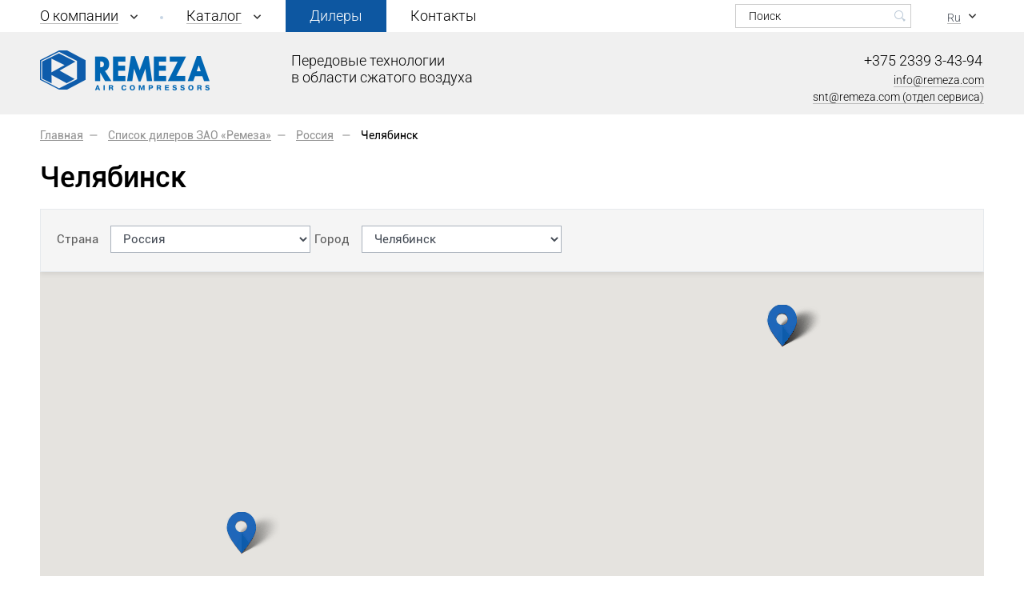

--- FILE ---
content_type: text/html; charset=UTF-8
request_url: https://www.remeza.com/dealers/russia/chelyabinsk/
body_size: 16935
content:
<!DOCTYPE html>
<!--[if IE 8]><html class="ie ie8" lang="ru-RU"><![endif]-->
<!--[if IE 9]><html class="ie ie9" lang="ru-RU"><![endif]-->
<!--[if (gt IE 9)|!(IE)]><!-->
<html lang="ru-RU">
	<!--<![endif]-->
	<head>
		<meta name="format-detection" content="telephone=no">
		<meta name="SKYPE_TOOLBAR" content="SKYPE_TOOLBAR_PARSER_COMPATIBLE">
		<meta name="cmsmagazine" content="76c5fb8872e8328840d5f6d32da019af">
		<meta name="viewport" content="width=device-width, initial-scale=1.0, user-scalable=no">
		<title>Список дилеров в Челябинске — ЗАО «РЕМЕЗА» </title>
		<link rel="icon" href="/favicon.ico" type="image/x-icon">
		<link rel="apple-touch-icon-precomposed" href="/local/templates/html_dev/apple-touch-icon.png">
		<meta http-equiv="Content-Type" content="text/html; charset=UTF-8" />
<meta name="robots" content="index, follow" />
<meta name="keywords" content="ЗАО «РЕМЕЗА»" />
<meta name="description" content="Приобретайте компрессоры Remeza у наших дилеров. Адреса и контакты официальных дилеров ЗАО &amp;quot;РЕМЕЗА&amp;quot; в Челябинске. Найдите ближайшего дилера и подберите оптимальный для себя компрессор уже сегодня." />
<script type="text/javascript" data-skip-moving="true">(function(w, d, n) {var cl = "bx-core";var ht = d.documentElement;var htc = ht ? ht.className : undefined;if (htc === undefined || htc.indexOf(cl) !== -1){return;}var ua = n.userAgent;if (/(iPad;)|(iPhone;)/i.test(ua)){cl += " bx-ios";}else if (/Windows/i.test(ua)){cl += ' bx-win';}else if (/Macintosh/i.test(ua)){cl += " bx-mac";}else if (/Linux/i.test(ua) && !/Android/i.test(ua)){cl += " bx-linux";}else if (/Android/i.test(ua)){cl += " bx-android";}cl += (/(ipad|iphone|android|mobile|touch)/i.test(ua) ? " bx-touch" : " bx-no-touch");cl += w.devicePixelRatio && w.devicePixelRatio >= 2? " bx-retina": " bx-no-retina";var ieVersion = -1;if (/AppleWebKit/.test(ua)){cl += " bx-chrome";}else if (/Opera/.test(ua)){cl += " bx-opera";}else if (/Firefox/.test(ua)){cl += " bx-firefox";}ht.className = htc ? htc + " " + cl : cl;})(window, document, navigator);</script>


<link href="/bitrix/cache/css/s1/html_dev/page_d0e78036e8a41c00e85b838993d2f48a/page_d0e78036e8a41c00e85b838993d2f48a_v1.css?1717484811596" type="text/css"  rel="stylesheet" />
<link href="/bitrix/cache/css/s1/html_dev/template_913dcab233ecbb787e5d324502b5829e/template_913dcab233ecbb787e5d324502b5829e_v1.css?1767968501301032" type="text/css"  data-template-style="true" rel="stylesheet" />







		



<!-- Google Tag Manager -->
<script data-skip-moving="true">(function(w,d,s,l,i){w[l]=w[l]||[];w[l].push({'gtm.start':
        new Date().getTime(),event:'gtm.js'});var f=d.getElementsByTagName(s)[0],
        j=d.createElement(s),dl=l!='dataLayer'?'&l='+l:'';j.async=true;j.src=
        'https://www.googletagmanager.com/gtm.js?id='+i+dl;f.parentNode.insertBefore(j,f);
    })(window,document,'script','dataLayer','GTM-MX2NWKF');</script>
<!-- End Google Tag Manager -->

	</head>
	<body class="ru js-off pm-close inner">
	<!-- Google Tag Manager (noscript) -->
<noscript><iframe src="https://www.googletagmanager.com/ns.html?id=GTM-MX2NWKF" height="0" width="0" style="display:none;visibility:hidden"></iframe></noscript>
<!-- End Google Tag Manager (noscript) -->

				<div id="db" class="g-wrap">
			<div class="outer-bg pm-content">
				<div class="g-wrapper">
					<div class="g-wrapper_i">
						<header class="g-header">
							<div class="g-header_mob">
								<div class="container">
									<div class="logo-head-mob">
										    <a href="/" title="ЗАО «РЕМЕЗА»">
        <img src="/local/templates/html_dev/images/logo.png" alt="ЗАО «РЕМЕЗА»" title="ЗАО «РЕМЕЗА»">
    </a>
									</div>
									<div class="contacts-mob dropdown">
										<div data-toggle="dropdown" class="dropdown-toggle"></div>
										<div class="dropdown-menu">
											<div class="container">
												




<div itemscope="" itemtype="" class="contacts-head">
    <div class="tel"><a href="tel:+375233934394">+375 2339 3-43-94</a></div>
    <div class="mail"><a href="mailto:info@remeza.com">info@remeza.com</a></div>
    <div class="mail"><a href="mailto:snt@remeza.com">snt@remeza.com (отдел сервиса)</a></div>
</div>
											</div>
										</div>
									</div>
									<div class="search-mob dropdown">
										<div data-toggle="dropdown" class="dropdown-toggle"></div>
										<div class="dropdown-menu">
											<div class="container">
												
<div class="search-head-mob hide-print">
    <form action="/search/" method="get" onsubmit="var str=document.getElementById('search_mobile'); if (!str.value || str.value == str.title) return false;">
        <fieldset class="field">
            <input id="search_mobile" type="search" placeholder="Поиск" name="q" maxlength="50" class="input">
            <span class="submit">
                <input id="seo-search" name="btn-search" type="submit" value="Найти" class="btn-search">
            </span>
        </fieldset>
    </form>
</div>
											</div>
										</div>
									</div>
									


<div class="lang dropdown">
    <div data-toggle="dropdown" class="dropdown-toggle">
        <div class="ttl">Ru</div>
    </div>
    <div class="dropdown-menu">
        <ul class="list list-reset clearfix">
                   <li class="item"><span class="rus active">Ru</span></li>
            <li class="item"><a href="/en/" class="eng"><span>En</span></a></li>
        </ul>
    </div>
</div>

									<div class="hamb-wrap">
										<button id="seo-hamburger" class="hamburger pm-opener closed"><span class="ico"></span></button>
									</div>
								</div>
							</div>
							<div class="g-header_i">
								<div class="container">
									<div class="row">
										<div class="col-xs-8">
											<div class="menu-drop noActiveBg hide-print">
												<ul class="menu_level_1 break-word list-reset">
			
									<li class="item_1 item-submenu ">
	                    <a  href="/about/">
							<span class="i-wrap">O компании</span>
							<i class="sp-arr-menu icon"></i>
						</a>
						<div class="submenu">
							<ul class="menu_level_2 list-reset">
																				<li class="item_2 ">
							<a  href="/about/news/">Новости</a>
						</li>
																									<li class="item_2 ">
							<a  href="/about/certifications/">Сертификаты и декларации</a>
						</li>
																									<li class="item_2 ">
							<a  href="/about/partners/">Наши партнеры</a>
						</li>
																									<li class="item_2 ">
							<a  href="/about/original-consumables/">Оригинальные расходные материалы</a>
						</li>
																									<li class="item_2 ">
							<a  href="/about/policy-in-the-field-of-quality/">Политика в области качества</a>
						</li>
														</ul></div></li>			
									<li class="item_1 item-submenu ">
	                    <a  href="/catalog/">
							<span class="i-wrap">Каталог</span>
							<i class="sp-arr-menu icon"></i>
						</a>
						<div class="submenu">
							<ul class="menu_level_2 list-reset">
																					<li class="item_2  ">
						<a  href="/catalog/piston/">
							<span>Поршневые компрессоры</span>
								<i class="sp-arr-right icon"></i>
						</a>
						<div class="submenu ">
                           <ul class="menu_level_3 list-reset">
																				<li class="item_3 ">
							<a  href="/catalog/piston/piston_compressors_series_remeza/">Серия Remeza</a>
						</li>
																									<li class="item_3 ">
							<a  href="/catalog/piston/piston_compressors_series_remeza-red/">Серия Remeza Red</a>
						</li>
																									<li class="item_3 ">
							<a  href="/catalog/piston/kompressor_dlya_pozharnykh_sistem/">Компрессор для пожарных систем</a>
						</li>
																									<li class="item_3 ">
							<a  href="/catalog/piston/medium_remeza/">Поршневые компрессоры среднего давления</a>
						</li>
																									<li class="item_3 ">
							<a  href="/catalog/piston/booster_remeza/">Дожимные (бустеры)</a>
						</li>
														</ul></div></li>												<li class="item_2  ">
						<a  href="/catalog/screw/">
							<span>Винтовые компрессоры (маслозаполненные)</span>
								<i class="sp-arr-right icon"></i>
						</a>
						<div class="submenu ">
                           <ul class="menu_level_3 list-reset">
																				<li class="item_3 ">
							<a  href="/catalog/screw/open_type/">Открытого типа 2,2-3,0 кВт</a>
						</li>
																									<li class="item_3 ">
							<a  href="/catalog/screw/belt_drive_15_75/">Ременный привод</a>
						</li>
																									<li class="item_3 ">
							<a  href="/catalog/screw/direct_drive/">Прямой привод</a>
						</li>
																									<li class="item_3 ">
							<a  href="/catalog/screw/16_bar_for_laser_cutting/">Для лазерной резки</a>
						</li>
														</ul></div></li>												<li class="item_2  ">
						<a  href="/catalog/station/">
							<span>Передвижные дизельные компрессорные станции</span>
								<i class="sp-arr-right icon"></i>
						</a>
						<div class="submenu ">
                           <ul class="menu_level_3 list-reset">
																				<li class="item_3 ">
							<a  href="/catalog/station/mobile_station_mmz/">С дизельным двигателем ММЗ (Беларусь)</a>
						</li>
																									<li class="item_3 ">
							<a  href="/catalog/station/portable_diesel/">Передвижные дизельные компрессорные станции с дизельным двигателем DEUTZ 23-33,5 кВт</a>
						</li>
														</ul></div></li>											<li class="item_2 ">
							<a  href="/catalog/modular/">Модульные компрессорные станции</a>
						</li>
																										<li class="item_2  ">
						<a  href="/catalog/oil_free/">
							<span>Безмасляные компрессоры</span>
								<i class="sp-arr-right icon"></i>
						</a>
						<div class="submenu ">
                           <ul class="menu_level_3 list-reset">
																				<li class="item_3 ">
							<a  href="/catalog/oil_free/screw_compressors/">Винтовые компрессоры</a>
						</li>
																									<li class="item_3 ">
							<a  href="/catalog/oil_free/piston_compressors/">Поршневые компрессоры</a>
						</li>
																									<li class="item_3 ">
							<a  href="/catalog/oil_free/scroll_compressors/">Спиральные безмасляные компрессоры</a>
						</li>
														</ul></div></li>												<li class="item_2  ">
						<a  href="/catalog/medical/">
							<span>Компрессоры для медицинского применения</span>
								<i class="sp-arr-right icon"></i>
						</a>
						<div class="submenu ">
                           <ul class="menu_level_3 list-reset">
																				<li class="item_3 ">
							<a  href="/catalog/medical/laboratory_equipment/">Компрессоры медицинского назначения</a>
						</li>
																									<li class="item_3 ">
							<a  href="/catalog/medical/medical_institutions/">Компрессоры для централизованного снабжения</a>
						</li>
																									<li class="item_3 ">
							<a  href="/catalog/medical/o_the_compressor_station/">Станции типа МВК</a>
						</li>
														</ul></div></li>												<li class="item_2  ">
						<a  href="/catalog/special/">
							<span>Специальные компрессоры</span>
								<i class="sp-arr-right icon"></i>
						</a>
						<div class="submenu ">
                           <ul class="menu_level_3 list-reset">
																				<li class="item_3 ">
							<a  href="/catalog/special/compressors_trolleybuses/">Компрессоры для троллейбусов</a>
						</li>
																									<li class="item_3 ">
							<a  href="/catalog/special/compressors_electrictrains/">Компрессоры для электропоездов</a>
						</li>
														</ul></div></li>											<li class="item_2 ">
							<a  href="/catalog/air_receivers/">Воздушные ресиверы (воздухосборники)</a>
						</li>
																										<li class="item_2  ">
						<a  href="/catalog/system_compressed/">
							<span>Системы подготовки сжатого воздуха</span>
								<i class="sp-arr-right icon"></i>
						</a>
						<div class="submenu ">
                           <ul class="menu_level_3 list-reset">
																				<li class="item_3 ">
							<a  href="/catalog/system_compressed/air_filters/">Фильтры сжатого воздуха</a>
						</li>
																									<li class="item_3 ">
							<a  href="/catalog/system_compressed/refrigerated_dryers/">Рефрижераторные осушители</a>
						</li>
																									<li class="item_3 ">
							<a  href="/catalog/system_compressed/desiccant_dehumidifiers/">Адсорбционные осушители</a>
						</li>
																									<li class="item_3 ">
							<a  href="/catalog/system_compressed/separators/">Водомасляные сепараторы</a>
						</li>
																									<li class="item_3 ">
							<a  href="/catalog/system_compressed/the_subcooler/">Доохладители</a>
						</li>
																									<li class="item_3 ">
							<a  href="/catalog/system_compressed/the_columns_with_activated_carbon/">Колонны с активированным углем</a>
						</li>
																									<li class="item_3 ">
							<a  href="/catalog/system_compressed/cyclone_separators/">Циклонные сепараторы</a>
						</li>
														</ul></div></li>											<li class="item_2 ">
							<a  href="/catalog/generators/">Генераторы азота</a>
						</li>
																									<li class="item_2 ">
							<a  href="/catalog/control_system/">Система управления</a>
						</li>
														</ul></div></li>												<li class="item_1 active ">
								<a  href="/dealers/">Дилеры</a>
							</li>
																															<li class="item_1 ">
							<a  href="/contacts/">Контакты</a>
						</li>
														</ul>
												<div class="bg"></div>
											</div>
										</div>
										<div class="col-xs-4">
											


<div class="lang dropdown">
    <div data-toggle="dropdown" class="dropdown-toggle">
        <div class="ttl">Ru</div>
    </div>
    <div class="dropdown-menu">
        <ul class="list list-reset clearfix">
                   <li class="item"><span class="rus active">Ru</span></li>
            <li class="item"><a href="/en/" class="eng"><span>En</span></a></li>
        </ul>
    </div>
</div>

											

<div class="search-head hide-print">
												<form action="/search/" method="get" onsubmit="var str=document.getElementById('search_header'); if (!str.value || str.value == str.title) return false;">
													<fieldset class="field">
														<input id="search_header" type="search" placeholder="Поиск" name="q" maxlength="50" class="input"><span class="submit">
														<input id="seo-search_head" name="btn-search" type="submit" value="" class="btn-search"></span>
													</fieldset>
												</form>
											</div>										</div>
									</div>
									<div class="g-header-bg">
										<div class="row">
											<div class="col-lg-6 col-md-3">
												<div class="logo-head">
													<div itemscope="" itemtype="" class="logo">
													<a itemprop="" href="https://www.remeza.com/">														<img itemprop="" src="/local/templates/html_dev/images/logo.png" alt="ЗАО «РЕМЕЗА»" title="ЗАО «РЕМЕЗА»">													</a>													</div>
													


<div class="title hidden-md">Передовые технологии в области сжатого воздуха</div>												</div>
											</div>
                                            <div class="col-lg-3 col-md-5 col-xs-2 mt_2 text-center">
                                                                                                                                            </div>

											<div class="col-lg-3 col-md-4 col-xs-2 mb_1">
												




<div itemscope="" itemtype="" class="contacts-head">
    <div class="tel"><a href="tel:+375233934394">+375 2339 3-43-94</a></div>
    <div class="mail"><a href="mailto:info@remeza.com">info@remeza.com</a></div>
    <div class="mail"><a href="mailto:snt@remeza.com">snt@remeza.com (отдел сервиса)</a></div>
</div>											</div>
										</div>
									</div>
								</div>
							</div>
						</header>
						<div class="g-main">

							<div class="g-main_i container">

									<div class="row">
																				<div class="col-xs-12 col-md-12 hide-print">
											<div class="breadcrumb"><ol class="list-reset" itemscope itemtype="http://schema.org/BreadcrumbList"><li itemprop="itemListElement" itemscope itemtype="http://schema.org/ListItem" >
							<a itemprop="item" href="/" title="Главная"><span itemprop="name">Главная</span></a>
							<meta itemprop="position" content="1" />
						</li><li itemprop="itemListElement" itemscope itemtype="http://schema.org/ListItem" >
							<a itemprop="item" href="/dealers/" title="Список дилеров ЗАО «Ремеза»"><span itemprop="name">Список дилеров ЗАО «Ремеза»</span></a>
							<meta itemprop="position" content="2" />
						</li><li itemprop="itemListElement" itemscope itemtype="http://schema.org/ListItem" >
							<a itemprop="item" href="/dealers/russia/" title="Россия"><span itemprop="name">Россия</span></a>
							<meta itemprop="position" content="3" />
						</li>
			<li itemprop="itemListElement" itemscope itemtype="http://schema.org/ListItem" class="active">
				<link itemprop="item" href="/dealers/russia/chelyabinsk/">
				<span itemprop="name">Челябинск</span>
				<meta itemprop="position" content="4" />
			</li></ol></div>										</div>
																	</div>
								<div class="row">
																			<aside class="hide">
																																	<nav class="menu-accordion-2">
																																				</nav>
																																											</aside>
																		<article id="workarea" class="g-content col-md-12 col-xs-12 clearfix">
																			<h1 class="" id="title">Челябинск</h1>																		
									
									
<div class="dealers-filter">
<form id="form-dealers" class="form-horizontal" role="form" method="post" action="/">
    <fieldset class="fieldset">
        <div class="form-group control-group city">
            <div class="item">
                <label class="name label-pt" for="form-COUNTRY">
                    Страна                </label>
                <div class="text">
                    <select id="form-COUNTRY" class="form-control formstyler" name="form-COUNTRY">
                                                                                    
                                                                    <option  value="/dealers/"  >Все</option>
                                
                                                                    <option  value="/dealers/belarus/"  >Беларусь</option>
                                                                                            
                                
                                                                    <option  value="/dealers/ukraine/"  > Украина</option>
                                                                                            
                                
                                                                    <option  value="/dealers/armenia/"  >Армения</option>
                                                                                            
                                
                                                                    <option  value="/dealers/bangladesh/"  >Бангладеш</option>
                                                                                            
                                
                                                                    <option  value="/dealers/germany/"  >Германия</option>
                                                                                            
                                
                                                                    <option  value="/dealers/georgia/"  >Грузия</option>
                                                                                            
                                
                                                                    <option  value="/dealers/italy/"  >Италия</option>
                                                                                            
                                
                                                                    <option  value="/dealers/kazakhstan/"  >Казахстан</option>
                                                                                            
                                
                                                                    <option  value="/dealers/latvia-/"  >Латвия </option>
                                                                                            
                                
                                                                    <option  value="/dealers/lithuania-/"  >Литва </option>
                                                                                            
                                
                                                                    <option  value="/dealers/moldova-/"  >Молдова </option>
                                                                                            
                                
                                                                    <option  value="/dealers/poland/"  >Польша</option>
                                                                                            
                                
                                                                    <option  value="/dealers/russia/"  selected disabled>Россия</option>
                                                                                            
                                
                                                                    <option  value="/dealers/uzbekistan/"  >Узбекистан</option>
                                                                                            
                                
                                                                    <option  value="/dealers/czech-republic/"  >Чехия</option>
                                                                                                        </select>
                </div>
                                    <div class="item">
                        <label class="name label-pt" for="form-CITY">
                            Город
                        </label>
                        <div class="text">
                            <select id="form-CITY" class="form-control formstyler" name="form-CITY" >
                                        <option  value="/dealers/russia/">Все</option>
                                                                                                            <option  value="/dealers/russia/volgograd/"  >Волгоград</option>
                                                                                                                                                <option  value="/dealers/russia/voronezh/"  >Воронеж</option>
                                                                                                                                                <option  value="/dealers/russia/ekaterinburg/"  >Екатеринбург</option>
                                                                                                                                                <option  value="/dealers/russia/kazan/"  >Казань</option>
                                                                                                                                                <option  value="/dealers/russia/krasnodar/"  >Краснодар</option>
                                                                                                                                                <option  value="/dealers/russia/krasnoyarsk/"  >Красноярск</option>
                                                                                                                                                <option  value="/dealers/russia/moscow/"  >Москва</option>
                                                                                                                                                <option  value="/dealers/russia/nizhny-novgorod/"  >Нижний Новгород</option>
                                                                                                                                                <option  value="/dealers/russia/novosibirsk/"  >Новосибирск</option>
                                                                                                                                                <option  value="/dealers/russia/perm/"  >Пермь</option>
                                                                                                                                                <option  value="/dealers/russia/pskov/"  >Псков</option>
                                                                                                                                                <option  value="/dealers/russia/rostov-on-don/"  >Ростов-на-Дону</option>
                                                                                                                                                <option  value="/dealers/russia/samara/"  >Самара</option>
                                                                                                                                                <option  value="/dealers/russia/saint-petersburg/"  >Санкт-Петербург</option>
                                                                                                                                                <option  value="/dealers/russia/tula/"  >Тула</option>
                                                                                                                                                <option  value="/dealers/russia/ufa/"  >Уфа</option>
                                                                                                                                                <option  value="/dealers/russia/chelyabinsk/"  selected disabled>Челябинск</option>
                                                                                                </select>
                        </div>
                    </div>
                            </div>
        </div>

                
    </fieldset>
</form>


</div>

    <div class="map" id="map">
        <div id="BX_GMAP_gy_map_lite" class="bx-google-map" style="height: 448px; width: 100%;">загрузка карты...</div>
    </div>
    <div class="dealers-table">
        <table class="table-map-icon">
            <tbody>
                            <tr id="bx_3218110189_2196" data-id="2196">
                    <td >
                        <b>ООО ТСК &quot;Компрессорное оборудование&quot;</b>
                    </td>
                    <td>
                                                                                                                        г. Челябинск, ул. Молодежная, д. 19/2<br/>
                                                                                                                                        <div class="show-map" id="show-map-2196-0">
                                <span id="show-elem-2196" class="lnk-pseudo">Как добраться</span>
                            </div>
                                            </td>
                    <td>
                                                                                    +7 (351) 700-07-78 <br/>
                                                            +7 (912) 795-00-31 - моб.<br/>
                                                                                                                    <a href="https://www.tdko.su/" target="_blank" rel="nofollow">
                                    https://www.tdko.su/                                </a>
                                <br/>
                                                                                                                            </td>
                </tr>
                <tr class="map active-map" style="display: none;">
                    <td colspan="3">
                    </td>
                </tr>
                            <tr id="bx_3218110189_2157" data-id="2157">
                    <td >
                        <b>Компрессор-Центр Энергия Воздуха</b>
                    </td>
                    <td>
                                                                                                                        г. Челябинск, ул.Молодежная, д. 19/2<br/>
                                                                                                                                        <div class="show-map" id="show-map-2157-0">
                                <span id="show-elem-2157" class="lnk-pseudo">Как добраться</span>
                            </div>
                                            </td>
                    <td>
                                                                                    +7 (351) 700-07-78 <br/>
                                                                                                                    <a href="http://kc-chelyabinsk.ru" target="_blank" rel="nofollow">
                                    http://kc-chelyabinsk.ru                                </a>
                                <br/>
                                                                                        <a href="mailto:info@kc-chelyabinsk.ru">info@kc-chelyabinsk.ru</a><br/>
                                                                                                </td>
                </tr>
                <tr class="map active-map" style="display: none;">
                    <td colspan="3">
                    </td>
                </tr>
                            <tr id="bx_3218110189_2242" data-id="2242">
                    <td >
                        <b>Ремеза-Логистик</b>
                    </td>
                    <td>
                                                                                                                        г. Челябинск, ул. Первомайская, д. 1А, офис №120 (складской комплекс &quot;Каскад&quot;) <br/>
                                                                                                                                        <div class="show-map" id="show-map-2242-0">
                                <span id="show-elem-2242" class="lnk-pseudo">Как добраться</span>
                            </div>
                                            </td>
                    <td>
                                                                                    +7 (351) 750-10-47 <br/>
                                                            +7 (351) 202-01-30 <br/>
                                                                                                                    <a href="https://www.remeza-logistic.ru" target="_blank" rel="nofollow">
                                    https://www.remeza-logistic.ru                                </a>
                                <br/>
                                                                                        <a href="mailto:chelyabinsk@remeza-logistic.ru">chelyabinsk@remeza-logistic.ru</a><br/>
                                                                                                </td>
                </tr>
                <tr class="map active-map" style="display: none;">
                    <td colspan="3">
                    </td>
                </tr>
                        </tbody>
        </table>
    </div>


    <div id="temp_map1" class="hidden">
        <div id="BX_GMAP_temp_map" class="bx-google-map" style="height: 448px; width: 100%;">загрузка карты...</div>
    </div>
									
									
									</article>
								</div>
							</div>
						</div>
					</div>
				</div>
				<footer class="g-footer hide-print">
					<div class="g-footer_i">
						<div class="container">
							<div class="menu-foot-3 hide-print clearfix row">
								<ul class="menu_level_1 list-reset row">

									 

												<li class="item_1 col-sm-4 ">
	                    <a  href="/about/">
							<span class="a-wrap">Компания</span>
						</a>
						<ul class="menu_level_2 list-reset">
												

			                                   
													<li class="item_2 ">
							<a  href="/about/news/">
								Новости							</a>
						</li>

									
																			<li class="item_2 ">
							<a  href="/about/certifications/">
								Сертификаты и декларации							</a>
						</li>

									
																			<li class="item_2 ">
							<a  href="/about/partners/">
								Наши партнеры							</a>
						</li>

									
																			<li class="item_2 ">
							<a  href="/about/original-consumables/">
								Оригинальные расходные материалы							</a>
						</li>

									
									</ul>
			<ul class="menu_level_2 list-reset">
															<li class="item_2 ">
							<a  href="/about/policy-in-the-field-of-quality/">
								Политика в области качества							</a>
						</li>

									
								</ul></li>
									 

												<li class="item_1 catalog col-sm-8 ">
	                    <a  href="/catalog/">
							<span class="a-wrap">Каталог</span>
						</a>
						<div class="catalog_wrap">
						<ul class="menu_level_2 list-reset">
												

			                                   
													<li class="item_2 ">
							<a  href="/catalog/piston/">

									Поршневые компрессоры							</a>
						</li>

									
																			<li class="item_2 ">
							<a  href="/catalog/screw/">

									Винтовые компрессоры (маслозаполненные)							</a>
						</li>

									
																			<li class="item_2 ">
							<a  href="/catalog/station/">

									Передвижные дизельные компрессорные станции							</a>
						</li>

									
																			<li class="item_2 ">
							<a  href="/catalog/modular/">

									Модульные компрессорные станции							</a>
						</li>

									
																			<li class="item_2 ">
							<a  href="/catalog/oil_free/">

									Безмасляные компрессоры							</a>
						</li>

									
																			<li class="item_2 ">
							<a  href="/catalog/medical/">

									Компрессоры для медицинского применения							</a>
						</li>

									
									</ul>
			<ul class="menu_level_2 list-reset">
															<li class="item_2 ">
							<a  href="/catalog/special/">

									Специальные компрессоры							</a>
						</li>

									
																			<li class="item_2 ">
							<a  href="/catalog/air_receivers/">

									Воздушные ресиверы (воздухосборники)							</a>
						</li>

									
																			<li class="item_2 ">
							<a  href="/catalog/system_compressed/">

									Системы подготовки сжатого воздуха							</a>
						</li>

									
																			<li class="item_2 ">
							<a  href="/catalog/generators/">

									Генераторы азота							</a>
						</li>

									
																			<li class="item_2 ">
							<a  href="/catalog/control_system/">

									Система управления							</a>
						</li>

									
								</ul></div></li>


								</ul>
							</div>
                            <div class="col-md-4 col-sm-6">
							

















<div class="contacts-foot">
								<address class="address">Республика Беларусь, Гомельская обл., г. Рогачев, ул. Александра Пушкина, 65</address>
								<div class="tel-wrap">
									<div class="tel"><a href="tel:+375233934394">(+375-2339) 34394</a>,</div>
									<div class="tel"><a href="tel:+375233934297">34297</a>,</div>
									<div class="tel"><a href="tel:+375233939474">39474</a>,</div>
									<div class="tel"><a href="tel:+375233939473">39473</a></div>
								</div>


							</div>
<script type="application/ld+json">
{ "@context": "https://schema.org",
"@type": "Organization",
"name": "Ремеза",
"legalName" : "ЗАО «Ремеза»",
"url": "https://www.remeza.com/",
"logo": "https://www.remeza.com/local/templates/html_dev/images/logo.png",
"address": {
"@type": "PostalAddress",
"addressLocality": "Рогачев",
"streetAddress": "ул. Пушкина, 65",
"postalCode": "247672",
"addressCountry": "BY"
},
"contactPoint": [{
"@type": "ContactPoint",
"contactType": "customer service",
"telephone": "+375 2339 34394",
"email": "info@remeza.com" },{
"@type": "ContactPoint",
"contactType": "customer service",
"telephone": "+375 2339 34297"}]
}
</script>

<script type="application/ld+json">{
"@context": "http://schema.org",
"@type": "Product",
"name": "ЗАО «Ремеза»","aggregateRating": {
"@type": "AggregateRating",
"ratingCount": "14",
"ratingValue": "4.9"
}}</script>                            </div>
                            <div class="col-md-3 col-sm-6">
                                                                                    </div>
						</div>
						<div class="footer-small">
							<div class="container">
								<div class="row">
									

<div class="col-sm-3">
										<div class="logo-foot">
											<div class="media">
												<div class="media-body">
													<div>© 2026. ЗАО «РЕМЕЗА»</div>
												</div>
											</div>
										</div>
									</div>									<div class="col-md-2 col-sm-2">
										<div class="menu-foot-2 hide-print clearfix">
											    <ul class="menu_level_1 list-reset">
                        <p class="" style="color:#434A54;">
                <!-- <li class="item_1"> -->
                    <a  href="/map/" style="color:#434A54;">Карта сайта</a>
                <!-- </li> -->
                 </p>
                            <p class="" style="color:#434A54;">
                <!-- <li class="item_1"> -->
                    <a  href="/excel/" style="color:#434A54;">База данных ВК</a>
                <!-- </li> -->
                 </p>
                </ul>
										</div>
									</div><div class="col-md-2 col-sm-4">

                                    </div>

									<div class="col-md-5 col-sm-3">
										<div class="studio">
    <div class="link" style="margin: 4px 6px 2px 0;"><a href="https://www.db.by/" target="_blank">Создание и продвижение сайта</a></div>
    <div class="inner" style="float:left;">
        <div class="pic" style="margin: 0 6px 0px;"><img src="[data-uri]" alt="Студия Борового" title="Студия Борового"></div>
        <div class="text" style="margin: 4px 0 0;">Студия Борового</div>
    </div>
</div>									</div>
								</div>
							</div>
						</div>
					</div>
				</footer>
				<div class="scroll-to-top ic-arrow">наверх</div>
			</div>
			<div class="pm">
				<div class="pm-backdrop"></div>
				<div class="pm-wrap">
					<div class="hamburger-cont"><a class="hamburger pm-closer closed"><span class="ico"></span></a></div>
					<div class="pm-inner">
						
	<div class="menu-mobile">
	<ul class="menu_level_1 list-reset break-word">

				
			
									<li class="item_1 ">
						<a href="/about/">O компании</a>
						<a data-toggle="collapse" href="#accordion-m-1" class="icon collapsed"></a>
							<div id="accordion-m-1" class="collapse">
							<ul class="menu_level_2 list-reset">
				
						
					
												<li class="item_2">
						<a href="/about/news/" >Новости</a>
					</li>
				
						
					
												<li class="item_2">
						<a href="/about/certifications/" >Сертификаты и декларации</a>
					</li>
				
						
					
												<li class="item_2">
						<a href="/about/partners/" >Наши партнеры</a>
					</li>
				
						
					
												<li class="item_2">
						<a href="/about/original-consumables/" >Оригинальные расходные материалы</a>
					</li>
				
						
					
												<li class="item_2">
						<a href="/about/policy-in-the-field-of-quality/" >Политика в области качества</a>
					</li>
				
						
									</ul></div></li>			
			
									<li class="item_1 ">
						<a href="/catalog/">Каталог</a>
						<a data-toggle="collapse" href="#accordion-m-7" class="icon collapsed"></a>
							<div id="accordion-m-7" class="collapse">
							<ul class="menu_level_2 list-reset">
				
						
					
			
									<li class="item_2 ">
						<a href="/catalog/piston/">Поршневые компрессоры</a>
						<a data-toggle="collapse" href="#accordion-m-8" class="icon collapsed"></a>
							<div id="accordion-m-8" class="collapse">
							<ul class="menu_level_3 list-reset">
				
						
					
												<li class="item_3">
						<a href="/catalog/piston/piston_compressors_series_remeza/" >Серия Remeza</a>
					</li>
				
						
					
												<li class="item_3">
						<a href="/catalog/piston/piston_compressors_series_remeza-red/" >Серия Remeza Red</a>
					</li>
				
						
					
												<li class="item_3">
						<a href="/catalog/piston/kompressor_dlya_pozharnykh_sistem/" >Компрессор для пожарных систем</a>
					</li>
				
						
					
												<li class="item_3">
						<a href="/catalog/piston/medium_remeza/" >Поршневые компрессоры среднего давления</a>
					</li>
				
						
					
												<li class="item_3">
						<a href="/catalog/piston/booster_remeza/" >Дожимные (бустеры)</a>
					</li>
				
						
									</ul></div></li>			
			
									<li class="item_2 ">
						<a href="/catalog/screw/">Винтовые компрессоры (маслозаполненные)</a>
						<a data-toggle="collapse" href="#accordion-m-14" class="icon collapsed"></a>
							<div id="accordion-m-14" class="collapse">
							<ul class="menu_level_3 list-reset">
				
						
					
												<li class="item_3">
						<a href="/catalog/screw/open_type/" >Открытого типа 2,2-3,0 кВт</a>
					</li>
				
						
					
												<li class="item_3">
						<a href="/catalog/screw/belt_drive_15_75/" >Ременный привод</a>
					</li>
				
						
					
												<li class="item_3">
						<a href="/catalog/screw/direct_drive/" >Прямой привод</a>
					</li>
				
						
					
												<li class="item_3">
						<a href="/catalog/screw/16_bar_for_laser_cutting/" >Для лазерной резки</a>
					</li>
				
						
									</ul></div></li>			
			
									<li class="item_2 ">
						<a href="/catalog/station/">Передвижные дизельные компрессорные станции</a>
						<a data-toggle="collapse" href="#accordion-m-19" class="icon collapsed"></a>
							<div id="accordion-m-19" class="collapse">
							<ul class="menu_level_3 list-reset">
				
						
					
												<li class="item_3">
						<a href="/catalog/station/mobile_station_mmz/" >С дизельным двигателем ММЗ (Беларусь)</a>
					</li>
				
						
					
												<li class="item_3">
						<a href="/catalog/station/portable_diesel/" >Передвижные дизельные компрессорные станции с дизельным двигателем DEUTZ 23-33,5 кВт</a>
					</li>
				
						
									</ul></div></li>			
												<li class="item_2">
						<a href="/catalog/modular/" >Модульные компрессорные станции</a>
					</li>
				
						
					
			
									<li class="item_2 ">
						<a href="/catalog/oil_free/">Безмасляные компрессоры</a>
						<a data-toggle="collapse" href="#accordion-m-23" class="icon collapsed"></a>
							<div id="accordion-m-23" class="collapse">
							<ul class="menu_level_3 list-reset">
				
						
					
												<li class="item_3">
						<a href="/catalog/oil_free/screw_compressors/" >Винтовые компрессоры</a>
					</li>
				
						
					
												<li class="item_3">
						<a href="/catalog/oil_free/piston_compressors/" >Поршневые компрессоры</a>
					</li>
				
						
					
												<li class="item_3">
						<a href="/catalog/oil_free/scroll_compressors/" >Спиральные безмасляные компрессоры</a>
					</li>
				
						
									</ul></div></li>			
			
									<li class="item_2 ">
						<a href="/catalog/medical/">Компрессоры для медицинского применения</a>
						<a data-toggle="collapse" href="#accordion-m-27" class="icon collapsed"></a>
							<div id="accordion-m-27" class="collapse">
							<ul class="menu_level_3 list-reset">
				
						
					
												<li class="item_3">
						<a href="/catalog/medical/laboratory_equipment/" >Компрессоры медицинского назначения</a>
					</li>
				
						
					
												<li class="item_3">
						<a href="/catalog/medical/medical_institutions/" >Компрессоры для централизованного снабжения</a>
					</li>
				
						
					
												<li class="item_3">
						<a href="/catalog/medical/o_the_compressor_station/" >Станции типа МВК</a>
					</li>
				
						
									</ul></div></li>			
			
									<li class="item_2 ">
						<a href="/catalog/special/">Специальные компрессоры</a>
						<a data-toggle="collapse" href="#accordion-m-31" class="icon collapsed"></a>
							<div id="accordion-m-31" class="collapse">
							<ul class="menu_level_3 list-reset">
				
						
					
												<li class="item_3">
						<a href="/catalog/special/compressors_trolleybuses/" >Компрессоры для троллейбусов</a>
					</li>
				
						
					
												<li class="item_3">
						<a href="/catalog/special/compressors_electrictrains/" >Компрессоры для электропоездов</a>
					</li>
				
						
									</ul></div></li>			
												<li class="item_2">
						<a href="/catalog/air_receivers/" >Воздушные ресиверы (воздухосборники)</a>
					</li>
				
						
					
			
									<li class="item_2 ">
						<a href="/catalog/system_compressed/">Системы подготовки сжатого воздуха</a>
						<a data-toggle="collapse" href="#accordion-m-35" class="icon collapsed"></a>
							<div id="accordion-m-35" class="collapse">
							<ul class="menu_level_3 list-reset">
				
						
					
												<li class="item_3">
						<a href="/catalog/system_compressed/air_filters/" >Фильтры сжатого воздуха</a>
					</li>
				
						
					
												<li class="item_3">
						<a href="/catalog/system_compressed/refrigerated_dryers/" >Рефрижераторные осушители</a>
					</li>
				
						
					
												<li class="item_3">
						<a href="/catalog/system_compressed/desiccant_dehumidifiers/" >Адсорбционные осушители</a>
					</li>
				
						
					
												<li class="item_3">
						<a href="/catalog/system_compressed/separators/" >Водомасляные сепараторы</a>
					</li>
				
						
					
												<li class="item_3">
						<a href="/catalog/system_compressed/the_subcooler/" >Доохладители</a>
					</li>
				
						
					
												<li class="item_3">
						<a href="/catalog/system_compressed/the_columns_with_activated_carbon/" >Колонны с активированным углем</a>
					</li>
				
						
					
												<li class="item_3">
						<a href="/catalog/system_compressed/cyclone_separators/" >Циклонные сепараторы</a>
					</li>
				
						
									</ul></div></li>			
												<li class="item_2">
						<a href="/catalog/generators/" >Генераторы азота</a>
					</li>
				
						
					
												<li class="item_2">
						<a href="/catalog/control_system/" >Система управления</a>
					</li>
				
						
					
												<li class="item_2">
						<a href="/catalog/4-11-kw/" >4.0-11.0 кВт</a>
					</li>
				
						
									</ul></div></li>			
												<li class="item_1 active">
						<a href="/dealers/" >Дилеры</a>
					</li>
				
						
					
												<li class="item_1">
						<a href="/contacts/" >Контакты</a>
					</li>
				
						
		
	
	</ul>
</div>
					</div>
				</div>
			</div>
		</div>
                		                                            	<script type="text/javascript">if(!window.BX)window.BX={};if(!window.BX.message)window.BX.message=function(mess){if(typeof mess==='object'){for(let i in mess) {BX.message[i]=mess[i];} return true;}};</script>
<script type="text/javascript">(window.BX||top.BX).message({'JS_CORE_LOADING':'Загрузка...','JS_CORE_NO_DATA':'- Нет данных -','JS_CORE_WINDOW_CLOSE':'Закрыть','JS_CORE_WINDOW_EXPAND':'Развернуть','JS_CORE_WINDOW_NARROW':'Свернуть в окно','JS_CORE_WINDOW_SAVE':'Сохранить','JS_CORE_WINDOW_CANCEL':'Отменить','JS_CORE_WINDOW_CONTINUE':'Продолжить','JS_CORE_H':'ч','JS_CORE_M':'м','JS_CORE_S':'с','JSADM_AI_HIDE_EXTRA':'Скрыть лишние','JSADM_AI_ALL_NOTIF':'Показать все','JSADM_AUTH_REQ':'Требуется авторизация!','JS_CORE_WINDOW_AUTH':'Войти','JS_CORE_IMAGE_FULL':'Полный размер'});</script><script type="text/javascript" src="/bitrix/js/main/core/core.min.js?1696582344221146"></script><script>BX.setJSList(['/bitrix/js/main/core/core_ajax.js','/bitrix/js/main/core/core_promise.js','/bitrix/js/main/polyfill/promise/js/promise.js','/bitrix/js/main/loadext/loadext.js','/bitrix/js/main/loadext/extension.js','/bitrix/js/main/polyfill/promise/js/promise.js','/bitrix/js/main/polyfill/find/js/find.js','/bitrix/js/main/polyfill/includes/js/includes.js','/bitrix/js/main/polyfill/matches/js/matches.js','/bitrix/js/ui/polyfill/closest/js/closest.js','/bitrix/js/main/polyfill/fill/main.polyfill.fill.js','/bitrix/js/main/polyfill/find/js/find.js','/bitrix/js/main/polyfill/matches/js/matches.js','/bitrix/js/main/polyfill/core/dist/polyfill.bundle.js','/bitrix/js/main/core/core.js','/bitrix/js/main/polyfill/intersectionobserver/js/intersectionobserver.js','/bitrix/js/main/lazyload/dist/lazyload.bundle.js','/bitrix/js/main/polyfill/core/dist/polyfill.bundle.js','/bitrix/js/main/parambag/dist/parambag.bundle.js']);
</script>
<script type="text/javascript">(window.BX||top.BX).message({'LANGUAGE_ID':'ru','FORMAT_DATE':'DD.MM.YYYY','FORMAT_DATETIME':'DD.MM.YYYY HH:MI:SS','COOKIE_PREFIX':'BITRIX_SM','SERVER_TZ_OFFSET':'10800','UTF_MODE':'Y','SITE_ID':'s1','SITE_DIR':'/','USER_ID':'','SERVER_TIME':'1768733897','USER_TZ_OFFSET':'0','USER_TZ_AUTO':'Y','bitrix_sessid':'342488a23e407ad754a27f6f5250361d'});</script><script type="text/javascript"  src="/bitrix/cache/js/s1/html_dev/kernel_main/kernel_main_v1.js?1721378203151829"></script>
<script type="text/javascript">BX.setJSList(['/bitrix/js/main/core/core_fx.js','/bitrix/js/main/pageobject/pageobject.js','/bitrix/js/main/core/core_window.js','/bitrix/js/main/date/main.date.js','/bitrix/js/main/core/core_date.js','/bitrix/js/main/utils.js','/local/modules/db.base/js/db_js_tools.js','/local/templates/html_dev/js/libs/modernizr-custom.min.js','/local/templates/html_dev/js/libs/jquery-1.11.3.min.js','/local/templates/html_dev/js/libs/jquery.carouFredSel-6.2.1.min.js','/local/templates/html_dev/js/libs/jquery.touchSwipe.min.js','/local/templates/html_dev/js/libs/jquery.BlackAndWhite.min.js','/local/templates/html_dev/js/app.min.js']);</script>
<script type="text/javascript">BX.setCSSList(['/bitrix/components/bitrix/map.google.system/templates/.default/style.css','/local/templates/html_dev/components/bitrix/news/dealers_lite_old/bitrix/map.google.view/dealers/style.css','/local/templates/html_dev/css/app.min.css','/local/templates/html_dev/styles.css','/local/templates/html_dev/template_styles.css']);</script>
<script src="https://maps.google.com/maps/api/js?key=AIzaSyBVYAdMZ1J2eG5-fNcBWKYQ3QOr5rZxa30&language=ru" charset="utf-8"></script>
<script type="text/javascript" src="/local/modules/db.base/js/script.js"></script>



<script type="text/javascript"  src="/bitrix/cache/js/s1/html_dev/template_dcf4f7336f7548e7a3b6368377ef6bf0/template_dcf4f7336f7548e7a3b6368377ef6bf0_v1.js?1717484274202025"></script>
<script type="text/javascript">var _ba = _ba || []; _ba.push(["aid", "e9bf6d3b2470908880bc779bcd6d14dc"]); _ba.push(["host", "www.remeza.com"]); (function() {var ba = document.createElement("script"); ba.type = "text/javascript"; ba.async = true;ba.src = (document.location.protocol == "https:" ? "https://" : "http://") + "bitrix.info/ba.js";var s = document.getElementsByTagName("script")[0];s.parentNode.insertBefore(ba, s);})();</script>



<script>
	!function () {
		var menuDrop3 = {

			//Width submenu menu-drop
			setWidth: function () {
				this.menu = $('.menu-drop-3');
				if (this.menu.length) {
					this.subMenu = this.menu.find('.submenu-2').children('.submenu');
					if (this.subMenu.length) {
						this.subMenu.width(this.menu.outerWidth());
					}
				}
			},

			init: function () {
				this.window = $(window);

				$(function () {
					menuDrop3.setWidth();
				});
				this.window.on('load', function () {
					menuDrop3.setWidth();
				});
				this.window.on('resize', function () {
					menuDrop3.setWidth();
				});
			}
		};
		menuDrop3.init();
	}();
</script><script>
    !function () {
        'use strict';
        function shopCategorie() {
            $('#form-COUNTRY').on('change', function(){
                if ($('#form-COUNTRY option:selected').length!=0) {
                    window.location.href= $(this).val();
                }
            });
            $('#form-CITY').on('change', function(){
                if ($('#form-CITY option:selected').length!=0) {
                    window.location.href= $(this).val();
                }
            });
        }
        $(function () {
            shopCategorie();
        });
        /*$('.map_filter').each(function(){
            var t = $(this);
            t.on('change', function(){
               if(t.prop('checked') == true){
                   $('#'+ t.val()).show();
               }else{
                   $('#'+ t.val()).hide();
               }
            });
        });*/
    }();
</script><script>
if (!window.GLOBAL_arMapObjects)
	window.GLOBAL_arMapObjects = {};

function init_gy_map_lite()
{
	if (!window.google || !window.google.maps)
		return;

	var opts = {
		zoom: 10,
		center: new google.maps.LatLng(55.76, 37.64),
		scrollwheel: false,
		disableDoubleClickZoom: false,
		draggable: true,
		keyboardShortcuts: false,
		mapTypeControl: true,
		zoomControl: true,
		scaleControl: false,

		mapTypeId: google.maps.MapTypeId.ROADMAP
	};

	window.GLOBAL_arMapObjects['gy_map_lite'] = new window.google.maps.Map(BX("BX_GMAP_gy_map_lite"), opts);

}

BX.ready(init_gy_map_lite);

/* if map inits in hidden block (display:none),
*  after the block showed,
*  for properly showing map this function must be called
*/
function BXMapGoogleAfterShow(mapId)
{
	if(google.maps !== undefined && window.GLOBAL_arMapObjects[mapId] !== undefined)
		google.maps.event.trigger(window.GLOBAL_arMapObjects[mapId],'resize');
}

</script>
<script type="text/javascript">
    function BX_SetPlacemarks_gy_map_lite(tempId) {
        var map_id = 'gy_map_lite';
        var map = GLOBAL_arMapObjects[map_id];
        var imgIconDefault = '/local/templates/html_dev/images/gy_map_icon.png';
        var temp_mark = '';
        var infowindow = '';
        var temp_ID = '';
        var placemarks = {"2157":{"placemark_id":"2157","google_lat":"55.242278","google_lon":"61.410108","context":"<div class=\"baloon\"><div class=\"name\"><b>\u041a\u043e\u043c\u043f\u0440\u0435\u0441\u0441\u043e\u0440-\u0426\u0435\u043d\u0442\u0440 \u042d\u043d\u0435\u0440\u0433\u0438\u044f \u0412\u043e\u0437\u0434\u0443\u0445\u0430<\/b><\/div><div class=\"help-item\">\u0410\u0434\u0440\u0435\u0441<\/div><div class=\"item\"><div>\u0433. \u0427\u0435\u043b\u044f\u0431\u0438\u043d\u0441\u043a, \u0443\u043b.\u041c\u043e\u043b\u043e\u0434\u0435\u0436\u043d\u0430\u044f, \u0434. 19\/2 <\/div><\/div><div class=\"help-item\">\u0422\u0435\u043b\u0435\u0444\u043e\u043d\u044b<\/div><div class=\"item\"><div>+7 (351) 700-07-78 <\/div><\/div><\/div>"},"2196":{"placemark_id":"2196","google_lat":"55.242278","google_lon":"61.410108","context":"<div class=\"baloon\"><div class=\"name\"><b>\u041e\u041e\u041e \u0422\u0421\u041a &quot;\u041a\u043e\u043c\u043f\u0440\u0435\u0441\u0441\u043e\u0440\u043d\u043e\u0435 \u043e\u0431\u043e\u0440\u0443\u0434\u043e\u0432\u0430\u043d\u0438\u0435&quot;<\/b><\/div><div class=\"help-item\">\u0410\u0434\u0440\u0435\u0441<\/div><div class=\"item\"><div>\u0433. \u0427\u0435\u043b\u044f\u0431\u0438\u043d\u0441\u043a, \u0443\u043b. \u041c\u043e\u043b\u043e\u0434\u0435\u0436\u043d\u0430\u044f, \u0434. 19\/2 <\/div><\/div><div class=\"help-item\">\u0422\u0435\u043b\u0435\u0444\u043e\u043d\u044b<\/div><div class=\"item\"><div>+7 (351) 700-07-78 <\/div><div>+7 (912) 795-00-31 <\/div><\/div><\/div>"},"2242":{"placemark_id":"2242","google_lat":"55.229619","google_lon":"61.352113","context":"<div class=\"baloon\"><div class=\"name\"><b>\u0420\u0435\u043c\u0435\u0437\u0430-\u041b\u043e\u0433\u0438\u0441\u0442\u0438\u043a<\/b><\/div><div class=\"help-item\">\u0410\u0434\u0440\u0435\u0441<\/div><div class=\"item\"><div>\u0433. \u0427\u0435\u043b\u044f\u0431\u0438\u043d\u0441\u043a, \u0443\u043b. \u041f\u0435\u0440\u0432\u043e\u043c\u0430\u0439\u0441\u043a\u0430\u044f, \u0434. 1\u0410, \u043e\u0444\u0438\u0441 \u2116120 (\u0441\u043a\u043b\u0430\u0434\u0441\u043a\u043e\u0439 \u043a\u043e\u043c\u043f\u043b\u0435\u043a\u0441 &quot;\u041a\u0430\u0441\u043a\u0430\u0434&quot;)  <\/div><\/div><div class=\"help-item\">\u0422\u0435\u043b\u0435\u0444\u043e\u043d\u044b<\/div><div class=\"item\"><div>+7 (351) 750-10-47 <\/div><div>+7 (351) 202-01-30 <\/div><\/div><\/div>"}};
        var markersBounds = new google.maps.LatLngBounds();
        var mapFilter = $('.map_filter');
        var arActiveCategories = {};
        var flag = false;
        var obPlacemark = {};

        function createMarker(markIn) {
            if (markIn['google_lat'] && markIn['google_lon'] && markIn['context']) {
                obPlacemark[markIn['placemark_id']] = new google.maps.Marker({
                    'position': new google.maps.LatLng(markIn['google_lat'], markIn['google_lon']),
                    'map': map,
                    icon: (markIn['marker_default'] ? markIn['marker_default'] : imgIconDefault),
                    'placemark_id': markIn['placemark_id']
                });
                markersBounds.extend(obPlacemark[markIn['placemark_id']]['position']);
                google.maps.event.addListener(obPlacemark[markIn['placemark_id']], 'click', function () {
                    if (temp_mark != '') {
                        temp_mark.setIcon(placemarks[temp_mark['placemark_id']]['marker_default'] ? placemarks[temp_mark['placemark_id']]['marker_default'] : imgIconDefault);
                    }
                    temp_mark = obPlacemark[markIn['placemark_id']];
                    var latLng = new google.maps.LatLng(String(Number(markIn['google_lat'])), String(Number(markIn['google_lon'])));
                    temp_ID = temp_mark['placemark_id'];
                    temp_mark.setIcon(placemarks[temp_ID]['marker_active'] ? placemarks[temp_ID]['marker_active'] : imgIconDefault);
                    map.setZoom(13);
                    map.panTo(latLng);
                    if (infowindow != '') {
                        infowindow.close();
                    }
                    infowindow = new google.maps.InfoWindow({
                        content: placemarks[temp_ID]['context']
                    });
                    infowindow.open(map, obPlacemark[markIn['placemark_id']]);
                });
                return obPlacemark[markIn['placemark_id']];
            }
        }


        if (map_id != 'temp_map') {
            var cnt = 0;
            for(var mark in placemarks){
                createMarker(placemarks[mark]);
                cnt++;
            }
            if(cnt > 1){
                map.setCenter(markersBounds.getCenter(), map.fitBounds(markersBounds));
            }else{
                map.setZoom(13);
                map.setCenter(markersBounds.getCenter());
            }
        } else {
            if (parseInt(tempId) > 0) {
                if (GLOBAL_arMapObjects['prev_marker'] && GLOBAL_arMapObjects['prev_marker'] != '' && GLOBAL_arMapObjects['prev_marker'] != obPlacemark[markIn['placemark_id']]) {
                    GLOBAL_arMapObjects['prev_marker'].setMap(null);
                }
                var rMarker = createMarker(placemarks[tempId]);
                google.maps.event.trigger(rMarker, "click");
                google.maps.event.addDomListener(window, "resize", function () {
                    google.maps.event.trigger(map, "resize");
                    map.setCenter(markersBounds.getCenter(), map.fitBounds(markersBounds));
                });
            }
        }

        // Логика работы маркеров
        function reBuildmap(th) {
            arActiveCategories = {};
            if (th.val() === 'all') {
                if (th.prop('checked') === true) {
                    mapFilter.each(function () {
                        var self = $(this);
                        if (self.val().length > 0) {
                            arActiveCategories[self.val()] = self.val();
                            for (var mark in placemarks) {
                                if (arActiveCategories.hasOwnProperty(placemarks[mark]['filter_id'])) {
                                    if (!obPlacemark.hasOwnProperty(mark)) {
                                        createMarker(placemarks[mark]);
                                    }
                                }
                            }
                        }
                    });
                } else {
                    for (var mark in placemarks) {
                        if (obPlacemark.hasOwnProperty(mark)) {
                            obPlacemark[placemarks[mark]['placemark_id']].setMap(null);
                            delete obPlacemark[mark];
                        }
                    }
                }
            } else {
                for (var mark in placemarks) {
                    if ($('input[value="' + placemarks[mark].filter_id + '"]').prop('checked') === true) {
                        if (!obPlacemark.hasOwnProperty(mark)) {
                            createMarker(placemarks[mark]);
                        }
                    } else if (obPlacemark.hasOwnProperty(mark)) {
                        obPlacemark[placemarks[mark]['placemark_id']].setMap(null);
                        delete obPlacemark[mark];
                    }
                }
            }
        }

        mapFilter.each(function () {
            var self = $(this);
            self.on('change', function () {
                reBuildmap(self);
            });
        });
    }


    function BXShowMap_gy_map_lite() {
        BXWaitForMap_view('gy_map_lite');
    }

    BX.ready(BXShowMap_gy_map_lite);

    function BXWaitForMap_view(map_id) {
        if (null == window.GLOBAL_arMapObjects)
            return;

        if (window.GLOBAL_arMapObjects[map_id])
            window['BX_SetPlacemarks_' + map_id]();
        else
            setTimeout('BXWaitForMap_view(\'' + map_id + '\')', 300);
    }

</script><script>
    $(function () {
        var tempVar = null;
        var temp_map = null;

        $(".show-map .lnk-pseudo").each(function () {
            $(this).on('click', function (e) {
                var curVar = $(this).parents('tr');
                if (!temp_map) {
                    temp_map = $('div#temp_map1');
                    temp_map.detach();
                    temp_map.removeClass('hidden');
                }
                if (tempVar != null && tempVar.attr('data-id') != curVar.attr('data-id')) {
                    tempVar.next('tr.map').hide().find('td').html('');
                    curVar.next('tr.map').toggle().find('td').html(temp_map);
                    tempVar = curVar;
                    if (curVar.attr('data-id') > 0) {
                        google.maps.event.trigger(GLOBAL_arMapObjects['temp_map'], "resize");
                        BX_SetPlacemarks_temp_map(curVar.attr('data-id'));
                    }
                } else if (tempVar == null) {
                    tempVar = curVar;
                    curVar.next('tr.map').toggle().find('td').html(temp_map);
                    if (curVar.attr('data-id') > 0) {
                        google.maps.event.trigger(GLOBAL_arMapObjects['temp_map'], "resize");
                        BX_SetPlacemarks_temp_map(curVar.attr('data-id'));
                    }
                } else {
                    curVar.next('tr.map').toggle();
                }
            });
        });
    });
</script>

<script>
if (!window.GLOBAL_arMapObjects)
	window.GLOBAL_arMapObjects = {};

function init_temp_map()
{
	if (!window.google || !window.google.maps)
		return;

	var opts = {
		zoom: 10,
		center: new google.maps.LatLng(55.76, 37.64),
		scrollwheel: false,
		disableDoubleClickZoom: false,
		draggable: false,
		keyboardShortcuts: true,
		mapTypeControl: true,
		zoomControl: true,
		scaleControl: true,

		mapTypeId: google.maps.MapTypeId.ROADMAP
	};

	window.GLOBAL_arMapObjects['temp_map'] = new window.google.maps.Map(BX("BX_GMAP_temp_map"), opts);

}

BX.ready(init_temp_map);

/* if map inits in hidden block (display:none),
*  after the block showed,
*  for properly showing map this function must be called
*/
function BXMapGoogleAfterShow(mapId)
{
	if(google.maps !== undefined && window.GLOBAL_arMapObjects[mapId] !== undefined)
		google.maps.event.trigger(window.GLOBAL_arMapObjects[mapId],'resize');
}

</script>
<script type="text/javascript">
    function BX_SetPlacemarks_temp_map(tempId)
    {
        var map_id = 'temp_map';
        var map = GLOBAL_arMapObjects[map_id];
        var imgIconDefault = '/local/templates/html_dev/images/gy_map_icon.png';
        var temp_mark = '';
        var infowindow = '';
        var temp_ID = '';
        var placemarks = {"2196":{"placemark_id":"2196","google_lat":"55.242278","google_lon":"61.410108","context":"<div class=\"baloon\"><div class=\"name\"><b>\u041e\u041e\u041e \u0422\u0421\u041a &quot;\u041a\u043e\u043c\u043f\u0440\u0435\u0441\u0441\u043e\u0440\u043d\u043e\u0435 \u043e\u0431\u043e\u0440\u0443\u0434\u043e\u0432\u0430\u043d\u0438\u0435&quot;<\/b><\/div><div class=\"help-item\">Array<\/div><div class=\"item\"><div>\u0433. \u0427\u0435\u043b\u044f\u0431\u0438\u043d\u0441\u043a, \u0443\u043b. \u041c\u043e\u043b\u043e\u0434\u0435\u0436\u043d\u0430\u044f, \u0434. 19\/2 <\/div><p \/><\/div><p \/><div class=\"help-item\">\u0422\u0435\u043b\u0435\u0444\u043e\u043d\u044b<\/div><div class=\"item\"><div>+7 (351) 700-07-78 <\/div><div>+7 (912) 795-00-31 <\/div><\/div><\/div>"},"2157":{"placemark_id":"2157","google_lat":"55.242278","google_lon":"61.410108","context":"<div class=\"baloon\"><div class=\"name\"><b>\u041a\u043e\u043c\u043f\u0440\u0435\u0441\u0441\u043e\u0440-\u0426\u0435\u043d\u0442\u0440 \u042d\u043d\u0435\u0440\u0433\u0438\u044f \u0412\u043e\u0437\u0434\u0443\u0445\u0430<\/b><\/div><div class=\"help-item\">Array<\/div><div class=\"item\"><div>\u0433. \u0427\u0435\u043b\u044f\u0431\u0438\u043d\u0441\u043a, \u0443\u043b.\u041c\u043e\u043b\u043e\u0434\u0435\u0436\u043d\u0430\u044f, \u0434. 19\/2 <\/div><p \/><\/div><p \/><div class=\"help-item\">\u0422\u0435\u043b\u0435\u0444\u043e\u043d\u044b<\/div><div class=\"item\"><div>+7 (351) 700-07-78 <\/div><\/div><\/div>"},"2242":{"placemark_id":"2242","google_lat":"55.229619","google_lon":"61.352113","context":"<div class=\"baloon\"><div class=\"name\"><b>\u0420\u0435\u043c\u0435\u0437\u0430-\u041b\u043e\u0433\u0438\u0441\u0442\u0438\u043a<\/b><\/div><div class=\"help-item\">Array<\/div><div class=\"item\"><div>\u0433. \u0427\u0435\u043b\u044f\u0431\u0438\u043d\u0441\u043a, \u0443\u043b. \u041f\u0435\u0440\u0432\u043e\u043c\u0430\u0439\u0441\u043a\u0430\u044f, \u0434. 1\u0410, \u043e\u0444\u0438\u0441 \u2116120 (\u0441\u043a\u043b\u0430\u0434\u0441\u043a\u043e\u0439 \u043a\u043e\u043c\u043f\u043b\u0435\u043a\u0441 &quot;\u041a\u0430\u0441\u043a\u0430\u0434&quot;)  <\/div><p \/><\/div><p \/><div class=\"help-item\">\u0422\u0435\u043b\u0435\u0444\u043e\u043d\u044b<\/div><div class=\"item\"><div>+7 (351) 750-10-47 <\/div><div>+7 (351) 202-01-30 <\/div><\/div><\/div>"}};
        var markersBounds = new google.maps.LatLngBounds();
        function createMarker(markIn)
        {
            if (markIn['google_lat'] && markIn['google_lon'] && markIn['context']){
                var obPlacemark = new google.maps.Marker({
                    'position': new google.maps.LatLng(markIn['google_lat'], markIn['google_lon']),
                    'map': map,
                    icon: (markIn['marker_default'] ? markIn['marker_default'] : imgIconDefault),
                    'placemark_id': markIn['placemark_id']
                });
                markersBounds.extend(obPlacemark['position']);
                google.maps.event.addListener(obPlacemark, 'click', function() {
                    if(temp_mark!='') {
                        temp_mark.setIcon(placemarks[temp_mark['placemark_id']]['marker_default'] ? placemarks[temp_mark['placemark_id']]['marker_default'] : imgIconDefault);
                    }
                    temp_mark = obPlacemark;
                    var latLng = new google.maps.LatLng(String(Number(markIn['google_lat'])), String(Number(markIn['google_lon'])));
                    temp_ID = temp_mark['placemark_id'];
                    temp_mark.setIcon(placemarks[temp_ID]['marker_active'] ? placemarks[temp_ID]['marker_active'] : imgIconDefault);
                    map.setZoom(13);
                    map.panTo(latLng);
                    if(infowindow != '') {
                        infowindow.close();
                    }
                    infowindow = new google.maps.InfoWindow({
                        content: placemarks[temp_ID]['context']
                    });
                    infowindow.open(map,obPlacemark);
                });
                return obPlacemark;
            }
        }
        if(map_id != 'temp_map'){
            for(var mark in placemarks){
                createMarker(placemarks[mark]);
            }
            map.setCenter(markersBounds.getCenter(), map.fitBounds(markersBounds));
        }else {
            if (parseInt(tempId) > 0) {
                if(GLOBAL_arMapObjects['prev_marker'] && GLOBAL_arMapObjects['prev_marker']!='' && GLOBAL_arMapObjects['prev_marker']!= placemarks[tempId]) {
                    GLOBAL_arMapObjects['prev_marker'].setMap(null);
                }
                var rMarker = createMarker(placemarks[tempId]);
                GLOBAL_arMapObjects['prev_marker'] = rMarker;
                google.maps.event.trigger(rMarker, "click");
                google.maps.event.addDomListener(window, "resize", function() {
                    google.maps.event.trigger(map, "resize");
                    map.setCenter(markersBounds.getCenter(), map.fitBounds(markersBounds));
                });
            }
        }
    }


    function BXShowMap_temp_map() {BXWaitForMap_view('temp_map');}

    BX.ready(BXShowMap_temp_map);

    function BXWaitForMap_view(map_id)
    {
        if (null == window.GLOBAL_arMapObjects)
            return;

        if (window.GLOBAL_arMapObjects[map_id])
            window['BX_SetPlacemarks_' + map_id]();
        else
            setTimeout('BXWaitForMap_view(\'' + map_id + '\')', 300);
    }

</script><script>
                                      document.addEventListener('DOMContentLoaded', function () {
                                        const mapLink = document.querySelector('[href*="/catalog/4-11-kw/').parentNode;
                                        const mobileLink = document.querySelector('.menu-mobile a[href*="/catalog/4-11-kw/').parentNode;
                                        mapLink.remove();
                                        mobileLink.remove();
                                      }, false);
                                    </script>
</body>
</html>

--- FILE ---
content_type: text/css
request_url: https://www.remeza.com/bitrix/cache/css/s1/html_dev/page_d0e78036e8a41c00e85b838993d2f48a/page_d0e78036e8a41c00e85b838993d2f48a_v1.css?1717484811596
body_size: 471
content:


/* Start:/bitrix/components/bitrix/map.google.system/templates/.default/style.css?148766311830*/
.bx-google-map {color: black;}
/* End */


/* Start:/local/templates/html_dev/components/bitrix/news/dealers_lite_old/bitrix/map.google.view/dealers/style.css?148766289394*/
.bx-google-map img{display:initial;margin:initial;max-width:initial!important;max-height:none}
/* End */
/* /bitrix/components/bitrix/map.google.system/templates/.default/style.css?148766311830 */
/* /local/templates/html_dev/components/bitrix/news/dealers_lite_old/bitrix/map.google.view/dealers/style.css?148766289394 */
